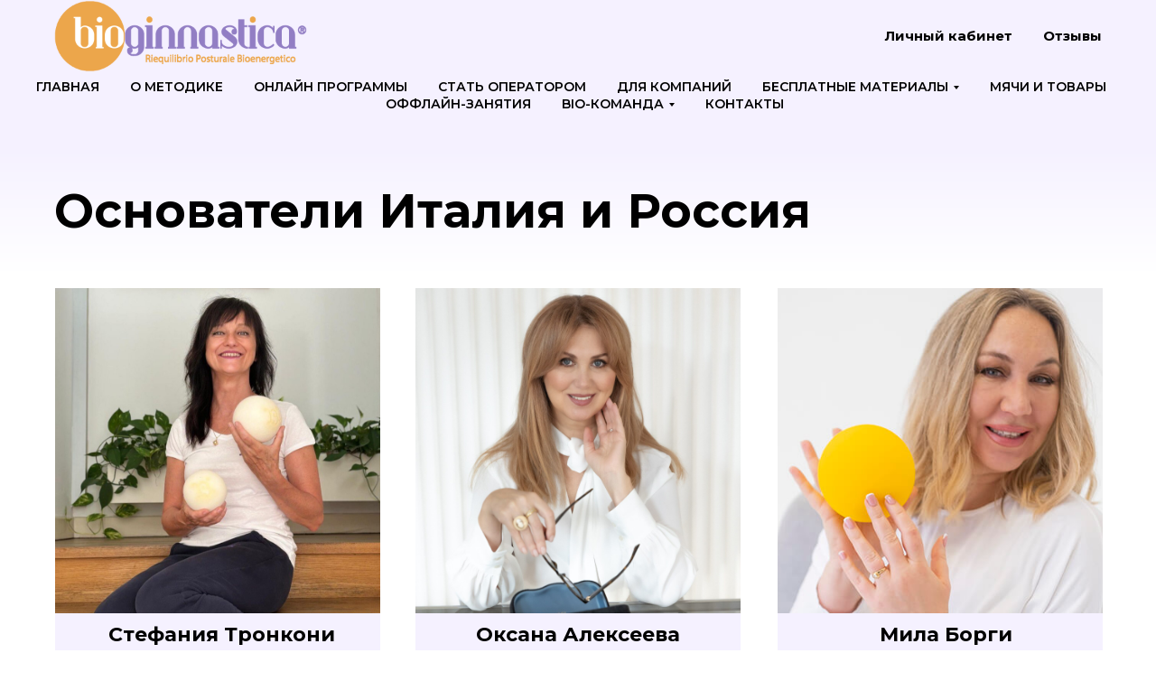

--- FILE ---
content_type: text/html; charset=UTF-8
request_url: https://bioginnastica.online/team
body_size: 16482
content:
<!DOCTYPE html> <html> <head> <meta charset="utf-8" /> <meta http-equiv="Content-Type" content="text/html; charset=utf-8" /> <meta name="viewport" content="width=device-width, initial-scale=1.0" /> <!--metatextblock--> <title>Наша команда| Bioginnastica</title> <meta name="description" content="Основатели Италия и Россия" /> <meta property="og:url" content="https://bioginnastica.online/team" /> <meta property="og:title" content="Наша команда| Bioginnastica" /> <meta property="og:description" content="Основатели Италия и Россия" /> <meta property="og:type" content="website" /> <meta property="og:image" content="https://static.tildacdn.com/tild3861-3565-4337-b930-626466356132/b.png" /> <link rel="canonical" href="https://bioginnastica.online/team"> <!--/metatextblock--> <meta name="format-detection" content="telephone=no" /> <meta http-equiv="x-dns-prefetch-control" content="on"> <link rel="dns-prefetch" href="https://ws.tildacdn.com"> <link rel="dns-prefetch" href="https://static.tildacdn.com"> <link rel="shortcut icon" href="https://static.tildacdn.com/tild6135-3833-4132-b537-336336636437/favicon.ico" type="image/x-icon" /> <!-- Assets --> <script src="https://neo.tildacdn.com/js/tilda-fallback-1.0.min.js" async charset="utf-8"></script> <link rel="stylesheet" href="https://static.tildacdn.com/css/tilda-grid-3.0.min.css" type="text/css" media="all" onerror="this.loaderr='y';"/> <link rel="stylesheet" href="https://static.tildacdn.com/ws/project4904288/tilda-blocks-page24612122.min.css?t=1756727261" type="text/css" media="all" onerror="this.loaderr='y';" /> <link rel="preconnect" href="https://fonts.gstatic.com"> <link href="https://fonts.googleapis.com/css2?family=Montserrat:wght@100..900&subset=latin,cyrillic" rel="stylesheet"> <link rel="stylesheet" href="https://static.tildacdn.com/css/tilda-menusub-1.0.min.css" type="text/css" media="print" onload="this.media='all';" onerror="this.loaderr='y';" /> <noscript><link rel="stylesheet" href="https://static.tildacdn.com/css/tilda-menusub-1.0.min.css" type="text/css" media="all" /></noscript> <link rel="stylesheet" href="https://fonts.googleapis.com/css2?family=Montserrat&display=swap" type="text/css" /> <script nomodule src="https://static.tildacdn.com/js/tilda-polyfill-1.0.min.js" charset="utf-8"></script> <script type="text/javascript">function t_onReady(func) {if(document.readyState!='loading') {func();} else {document.addEventListener('DOMContentLoaded',func);}}
function t_onFuncLoad(funcName,okFunc,time) {if(typeof window[funcName]==='function') {okFunc();} else {setTimeout(function() {t_onFuncLoad(funcName,okFunc,time);},(time||100));}}function t_throttle(fn,threshhold,scope) {return function() {fn.apply(scope||this,arguments);};}function t396_initialScale(t){var e=document.getElementById("rec"+t);if(e){var i=e.querySelector(".t396__artboard");if(i){window.tn_scale_initial_window_width||(window.tn_scale_initial_window_width=document.documentElement.clientWidth);var a=window.tn_scale_initial_window_width,r=[],n,l=i.getAttribute("data-artboard-screens");if(l){l=l.split(",");for(var o=0;o<l.length;o++)r[o]=parseInt(l[o],10)}else r=[320,480,640,960,1200];for(var o=0;o<r.length;o++){var d=r[o];a>=d&&(n=d)}var _="edit"===window.allrecords.getAttribute("data-tilda-mode"),c="center"===t396_getFieldValue(i,"valign",n,r),s="grid"===t396_getFieldValue(i,"upscale",n,r),w=t396_getFieldValue(i,"height_vh",n,r),g=t396_getFieldValue(i,"height",n,r),u=!!window.opr&&!!window.opr.addons||!!window.opera||-1!==navigator.userAgent.indexOf(" OPR/");if(!_&&c&&!s&&!w&&g&&!u){var h=parseFloat((a/n).toFixed(3)),f=[i,i.querySelector(".t396__carrier"),i.querySelector(".t396__filter")],v=Math.floor(parseInt(g,10)*h)+"px",p;i.style.setProperty("--initial-scale-height",v);for(var o=0;o<f.length;o++)f[o].style.setProperty("height","var(--initial-scale-height)");t396_scaleInitial__getElementsToScale(i).forEach((function(t){t.style.zoom=h}))}}}}function t396_scaleInitial__getElementsToScale(t){return t?Array.prototype.slice.call(t.children).filter((function(t){return t&&(t.classList.contains("t396__elem")||t.classList.contains("t396__group"))})):[]}function t396_getFieldValue(t,e,i,a){var r,n=a[a.length-1];if(!(r=i===n?t.getAttribute("data-artboard-"+e):t.getAttribute("data-artboard-"+e+"-res-"+i)))for(var l=0;l<a.length;l++){var o=a[l];if(!(o<=i)&&(r=o===n?t.getAttribute("data-artboard-"+e):t.getAttribute("data-artboard-"+e+"-res-"+o)))break}return r}window.TN_SCALE_INITIAL_VER="1.0",window.tn_scale_initial_window_width=null;</script> <script src="https://static.tildacdn.com/js/jquery-1.10.2.min.js" charset="utf-8" onerror="this.loaderr='y';"></script> <script src="https://static.tildacdn.com/js/tilda-scripts-3.0.min.js" charset="utf-8" defer onerror="this.loaderr='y';"></script> <script src="https://static.tildacdn.com/ws/project4904288/tilda-blocks-page24612122.min.js?t=1756727261" charset="utf-8" async onerror="this.loaderr='y';"></script> <script src="https://static.tildacdn.com/js/tilda-lazyload-1.0.min.js" charset="utf-8" async onerror="this.loaderr='y';"></script> <script src="https://static.tildacdn.com/js/tilda-zero-1.1.min.js" charset="utf-8" async onerror="this.loaderr='y';"></script> <script src="https://static.tildacdn.com/js/tilda-video-1.0.min.js" charset="utf-8" async onerror="this.loaderr='y';"></script> <script src="https://static.tildacdn.com/js/tilda-video-processor-1.0.min.js" charset="utf-8" async onerror="this.loaderr='y';"></script> <script src="https://static.tildacdn.com/js/tilda-menusub-1.0.min.js" charset="utf-8" async onerror="this.loaderr='y';"></script> <script src="https://static.tildacdn.com/js/tilda-menu-1.0.min.js" charset="utf-8" async onerror="this.loaderr='y';"></script> <script src="https://static.tildacdn.com/js/tilda-zero-scale-1.0.min.js" charset="utf-8" async onerror="this.loaderr='y';"></script> <script src="https://static.tildacdn.com/js/tilda-skiplink-1.0.min.js" charset="utf-8" async onerror="this.loaderr='y';"></script> <script src="https://static.tildacdn.com/js/tilda-events-1.0.min.js" charset="utf-8" async onerror="this.loaderr='y';"></script> <!-- nominify begin --><meta name="yandex-verification" content="5e8aa341611d8340" /><!-- nominify end --><script type="text/javascript">window.dataLayer=window.dataLayer||[];</script> <!-- Global Site Tag (gtag.js) - Google Analytics --> <script type="text/javascript" data-tilda-cookie-type="analytics">window.mainTracker='gtag';window.gtagTrackerID='G-P3Z3NY840L';function gtag(){dataLayer.push(arguments);}
setTimeout(function(){(function(w,d,s,i){var f=d.getElementsByTagName(s)[0],j=d.createElement(s);j.async=true;j.src='https://www.googletagmanager.com/gtag/js?id='+i;f.parentNode.insertBefore(j,f);gtag('js',new Date());gtag('config',i,{});})(window,document,'script',window.gtagTrackerID);},2000);</script> <!-- Facebook Pixel Code --> <script type="text/javascript" data-tilda-cookie-type="advertising">setTimeout(function(){!function(f,b,e,v,n,t,s)
{if(f.fbq)return;n=f.fbq=function(){n.callMethod?n.callMethod.apply(n,arguments):n.queue.push(arguments)};if(!f._fbq)f._fbq=n;n.push=n;n.loaded=!0;n.version='2.0';n.agent='pltilda';n.queue=[];t=b.createElement(e);t.async=!0;t.src=v;s=b.getElementsByTagName(e)[0];s.parentNode.insertBefore(t,s)}(window,document,'script','https://connect.facebook.net/en_US/fbevents.js');fbq('init','2509274355937139');fbq('track','PageView');},2000);</script> <!-- End Facebook Pixel Code --> <!-- VK Pixel Code --> <script type="text/javascript" data-tilda-cookie-type="advertising">setTimeout(function(){!function(){var t=document.createElement("script");t.type="text/javascript",t.async=!0,t.src="https://vk.com/js/api/openapi.js?161",t.onload=function(){VK.Retargeting.Init("VK-RTRG-1473547-4uhM9"),VK.Retargeting.Hit()},document.head.appendChild(t)}();},2000);</script> <!-- End VK Pixel Code --> <script type="text/javascript">(function() {if((/bot|google|yandex|baidu|bing|msn|duckduckbot|teoma|slurp|crawler|spider|robot|crawling|facebook/i.test(navigator.userAgent))===false&&typeof(sessionStorage)!='undefined'&&sessionStorage.getItem('visited')!=='y'&&document.visibilityState){var style=document.createElement('style');style.type='text/css';style.innerHTML='@media screen and (min-width: 980px) {.t-records {opacity: 0;}.t-records_animated {-webkit-transition: opacity ease-in-out .2s;-moz-transition: opacity ease-in-out .2s;-o-transition: opacity ease-in-out .2s;transition: opacity ease-in-out .2s;}.t-records.t-records_visible {opacity: 1;}}';document.getElementsByTagName('head')[0].appendChild(style);function t_setvisRecs(){var alr=document.querySelectorAll('.t-records');Array.prototype.forEach.call(alr,function(el) {el.classList.add("t-records_animated");});setTimeout(function() {Array.prototype.forEach.call(alr,function(el) {el.classList.add("t-records_visible");});sessionStorage.setItem("visited","y");},400);}
document.addEventListener('DOMContentLoaded',t_setvisRecs);}})();</script></head> <body class="t-body" style="margin:0;"> <!--allrecords--> <div id="allrecords" class="t-records" data-hook="blocks-collection-content-node" data-tilda-project-id="4904288" data-tilda-page-id="24612122" data-tilda-page-alias="team" data-tilda-formskey="70642f5a41f904d424f93bdb7981c0e8" data-tilda-imgoptimoff="yes" data-tilda-lazy="yes" data-tilda-root-zone="com" data-tilda-project-headcode="yes" data-tilda-project-country="RU"> <!--header--> <header id="t-header" class="t-records" data-hook="blocks-collection-content-node" data-tilda-project-id="4904288" data-tilda-page-id="28796596" data-tilda-page-alias="header" data-tilda-formskey="70642f5a41f904d424f93bdb7981c0e8" data-tilda-imgoptimoff="yes" data-tilda-lazy="yes" data-tilda-root-zone="com" data-tilda-project-headcode="yes" data-tilda-project-country="RU"> <div id="rec527729794" class="r t-rec t-rec_pb_0 t-screenmin-640px" style="padding-bottom:0px;background-color:#f3f4f9; " data-animationappear="off" data-record-type="456" data-screen-min="640px" data-bg-color="#f3f4f9"> <!-- T456 --> <div id="nav527729794marker"></div> <div id="nav527729794" class="t456 t456__positionstatic " style="background-color: rgba(245,241,255,1); height:80px; " data-bgcolor-hex="#f5f1ff" data-bgcolor-rgba="rgba(245,241,255,1)" data-navmarker="nav527729794marker" data-appearoffset="" data-bgopacity-two="" data-menushadow="" data-menushadow-css="" data-bgopacity="1" data-menu-items-align="right" data-menu="yes"> <div class="t456__maincontainer t456__c12collumns" style="height:80px;"> <div class="t456__leftwrapper" style="padding-left:20px;min-width:280px;width:280px;"> <div class="t456__logowrapper" style="display: block;"> <a href="/"> <img class="t456__imglogo t456__imglogomobile"
src="https://static.tildacdn.com/tild6466-3961-4962-b134-636337613637/__.png"
imgfield="img"
style="max-width: 280px; width: 280px;"
alt="Bioginnastica"> </a> </div> </div> <nav
class="t456__rightwrapper t456__menualign_right"
style="padding-right:20px;"> <ul role="list" class="t456__list t-menu__list"> <li class="t456__list_item"
style="padding:0 15px 0 0;"> <a class="t-menu__link-item"
href="https://school.bioginnastica.online/teach/control"
target="_blank" data-menu-submenu-hook="" data-menu-item-number="1">Личный кабинет</a> </li> <li class="t456__list_item"
style="padding:0 0 0 15px;"> <a class="t-menu__link-item"
href="/reviews" data-menu-submenu-hook="" data-menu-item-number="2">Отзывы</a> </li> </ul> </nav> </div> </div> <style>@media screen and (max-width:980px){#rec527729794 .t456__leftcontainer{padding:20px;}}@media screen and (max-width:980px){#rec527729794 .t456__imglogo{padding:20px 0;}}</style> <script type="text/javascript">t_onReady(function() {t_onFuncLoad('t_menu__highlightActiveLinks',function() {t_menu__highlightActiveLinks('.t456__list_item a');});});t_onReady(function() {t_onFuncLoad('t_menu__setBGcolor',function() {t_menu__setBGcolor('527729794','.t456');window.addEventListener('resize',function() {t_menu__setBGcolor('527729794','.t456');});});t_onFuncLoad('t_menu__interactFromKeyboard',function() {t_menu__interactFromKeyboard('527729794');});});</script> <style>#rec527729794 .t-menu__link-item{-webkit-transition:color 0.3s ease-in-out,opacity 0.3s ease-in-out;transition:color 0.3s ease-in-out,opacity 0.3s ease-in-out;position:relative;}#rec527729794 .t-menu__link-item:not(.t-active):not(.tooltipstered)::after{content:'';position:absolute;left:0;bottom:20%;opacity:0;width:100%;height:100%;border-bottom:1px solid #7f82bc;-webkit-box-shadow:inset 0px -1px 0px 0px #7f82bc;-moz-box-shadow:inset 0px -1px 0px 0px #7f82bc;box-shadow:inset 0px -1px 0px 0px #7f82bc;-webkit-transition:all 0.3s ease;transition:all 0.3s ease;pointer-events:none;}#rec527729794 .t-menu__link-item.t-active:not(.t978__menu-link){color:#000000 !important;font-weight:700 !important;}#rec527729794 .t-menu__link-item.t-active::after{content:'';position:absolute;left:0;-webkit-transition:all 0.3s ease;transition:all 0.3s ease;opacity:1;width:100%;height:100%;bottom:-1px;border-bottom:1px solid #7f82bc;-webkit-box-shadow:inset 0px -1px 0px 0px #7f82bc;-moz-box-shadow:inset 0px -1px 0px 0px #7f82bc;box-shadow:inset 0px -1px 0px 0px #7f82bc;}#rec527729794 .t-menu__link-item:not(.t-active):not(.tooltipstered):hover{color:#7f82bc !important;}#rec527729794 .t-menu__link-item:not(.t-active):not(.tooltipstered):focus-visible{color:#7f82bc !important;}#rec527729794 .t-menu__link-item:not(.t-active):not(.tooltipstered):hover::after{opacity:1;bottom:-1px;}#rec527729794 .t-menu__link-item:not(.t-active):not(.tooltipstered):focus-visible::after{opacity:1;bottom:-1px;}@supports (overflow:-webkit-marquee) and (justify-content:inherit){#rec527729794 .t-menu__link-item,#rec527729794 .t-menu__link-item.t-active{opacity:1 !important;}}</style> <style> #rec527729794 .t456__logowrapper a{color:#ffffff;}#rec527729794 a.t-menu__link-item{font-size:15px;color:#000000;font-weight:700;}</style> <style> #rec527729794 .t456__logo{color:#ffffff;}</style> </div> <div id="rec465861033" class="r t-rec t-screenmax-640px" style=" " data-animationappear="off" data-record-type="327" data-screen-max="640px"> <!-- T282 --> <div id="nav465861033marker"></div> <div id="nav465861033" class="t282 " data-menu="yes" data-appearoffset=""> <div class="t282__container t282__closed t282__positionstatic" style=""> <div class="t282__container__bg" style="background-color: rgba(245,241,255,1);" data-bgcolor-hex="#f5f1ff" data-bgcolor-rgba="rgba(245,241,255,1)" data-navmarker="nav465861033marker" data-appearoffset="" data-bgopacity="1" data-menushadow="" data-menushadow-css=""></div> <div class="t282__container__bg_opened" style=";"></div> <div class="t282__menu__content t282__col-12"> <div class="t282__logo__container" style="min-height:100px;"> <div class="t282__logo__content"> <a class="t282__logo" href="/"> <img class="t282__logo__img"
src="https://static.tildacdn.com/tild3634-6539-4063-b834-616439666364/__.png"
style="height: 60px;"
imgfield="img"
alt="Bioginnastica"> </a> </div> </div> <button type="button"
class="t-menuburger t-menuburger_first "
aria-label="Навигационное меню"
aria-expanded="false"> <span style="background-color:#7782bb;"></span> <span style="background-color:#7782bb;"></span> <span style="background-color:#7782bb;"></span> <span style="background-color:#7782bb;"></span> </button> <script>function t_menuburger_init(recid) {var rec=document.querySelector('#rec' + recid);if(!rec) return;var burger=rec.querySelector('.t-menuburger');if(!burger) return;var isSecondStyle=burger.classList.contains('t-menuburger_second');if(isSecondStyle&&!window.isMobile&&!('ontouchend' in document)) {burger.addEventListener('mouseenter',function() {if(burger.classList.contains('t-menuburger-opened')) return;burger.classList.remove('t-menuburger-unhovered');burger.classList.add('t-menuburger-hovered');});burger.addEventListener('mouseleave',function() {if(burger.classList.contains('t-menuburger-opened')) return;burger.classList.remove('t-menuburger-hovered');burger.classList.add('t-menuburger-unhovered');setTimeout(function() {burger.classList.remove('t-menuburger-unhovered');},300);});}
burger.addEventListener('click',function() {if(!burger.closest('.tmenu-mobile')&&!burger.closest('.t450__burger_container')&&!burger.closest('.t466__container')&&!burger.closest('.t204__burger')&&!burger.closest('.t199__js__menu-toggler')) {burger.classList.toggle('t-menuburger-opened');burger.classList.remove('t-menuburger-unhovered');}});var menu=rec.querySelector('[data-menu="yes"]');if(!menu) return;var menuLinks=menu.querySelectorAll('.t-menu__link-item');var submenuClassList=['t978__menu-link_hook','t978__tm-link','t966__tm-link','t794__tm-link','t-menusub__target-link'];Array.prototype.forEach.call(menuLinks,function(link) {link.addEventListener('click',function() {var isSubmenuHook=submenuClassList.some(function(submenuClass) {return link.classList.contains(submenuClass);});if(isSubmenuHook) return;burger.classList.remove('t-menuburger-opened');});});menu.addEventListener('clickedAnchorInTooltipMenu',function() {burger.classList.remove('t-menuburger-opened');});}
t_onReady(function() {t_onFuncLoad('t_menuburger_init',function(){t_menuburger_init('465861033');});});</script> <style>.t-menuburger{position:relative;flex-shrink:0;width:28px;height:20px;padding:0;border:none;background-color:transparent;outline:none;-webkit-transform:rotate(0deg);transform:rotate(0deg);transition:transform .5s ease-in-out;cursor:pointer;z-index:999;}.t-menuburger span{display:block;position:absolute;width:100%;opacity:1;left:0;-webkit-transform:rotate(0deg);transform:rotate(0deg);transition:.25s ease-in-out;height:3px;background-color:#000;}.t-menuburger span:nth-child(1){top:0px;}.t-menuburger span:nth-child(2),.t-menuburger span:nth-child(3){top:8px;}.t-menuburger span:nth-child(4){top:16px;}.t-menuburger__big{width:42px;height:32px;}.t-menuburger__big span{height:5px;}.t-menuburger__big span:nth-child(2),.t-menuburger__big span:nth-child(3){top:13px;}.t-menuburger__big span:nth-child(4){top:26px;}.t-menuburger__small{width:22px;height:14px;}.t-menuburger__small span{height:2px;}.t-menuburger__small span:nth-child(2),.t-menuburger__small span:nth-child(3){top:6px;}.t-menuburger__small span:nth-child(4){top:12px;}.t-menuburger-opened span:nth-child(1){top:8px;width:0%;left:50%;}.t-menuburger-opened span:nth-child(2){-webkit-transform:rotate(45deg);transform:rotate(45deg);}.t-menuburger-opened span:nth-child(3){-webkit-transform:rotate(-45deg);transform:rotate(-45deg);}.t-menuburger-opened span:nth-child(4){top:8px;width:0%;left:50%;}.t-menuburger-opened.t-menuburger__big span:nth-child(1){top:6px;}.t-menuburger-opened.t-menuburger__big span:nth-child(4){top:18px;}.t-menuburger-opened.t-menuburger__small span:nth-child(1),.t-menuburger-opened.t-menuburger__small span:nth-child(4){top:6px;}@media (hover),(min-width:0\0){.t-menuburger_first:hover span:nth-child(1){transform:translateY(1px);}.t-menuburger_first:hover span:nth-child(4){transform:translateY(-1px);}.t-menuburger_first.t-menuburger__big:hover span:nth-child(1){transform:translateY(3px);}.t-menuburger_first.t-menuburger__big:hover span:nth-child(4){transform:translateY(-3px);}}.t-menuburger_second span:nth-child(2),.t-menuburger_second span:nth-child(3){width:80%;left:20%;right:0;}@media (hover),(min-width:0\0){.t-menuburger_second.t-menuburger-hovered span:nth-child(2),.t-menuburger_second.t-menuburger-hovered span:nth-child(3){animation:t-menuburger-anim 0.3s ease-out normal forwards;}.t-menuburger_second.t-menuburger-unhovered span:nth-child(2),.t-menuburger_second.t-menuburger-unhovered span:nth-child(3){animation:t-menuburger-anim2 0.3s ease-out normal forwards;}}.t-menuburger_second.t-menuburger-opened span:nth-child(2),.t-menuburger_second.t-menuburger-opened span:nth-child(3){left:0;right:0;width:100%!important;}.t-menuburger_third span:nth-child(4){width:70%;left:unset;right:0;}@media (hover),(min-width:0\0){.t-menuburger_third:not(.t-menuburger-opened):hover span:nth-child(4){width:100%;}}.t-menuburger_third.t-menuburger-opened span:nth-child(4){width:0!important;right:50%;}.t-menuburger_fourth{height:12px;}.t-menuburger_fourth.t-menuburger__small{height:8px;}.t-menuburger_fourth.t-menuburger__big{height:18px;}.t-menuburger_fourth span:nth-child(2),.t-menuburger_fourth span:nth-child(3){top:4px;opacity:0;}.t-menuburger_fourth span:nth-child(4){top:8px;}.t-menuburger_fourth.t-menuburger__small span:nth-child(2),.t-menuburger_fourth.t-menuburger__small span:nth-child(3){top:3px;}.t-menuburger_fourth.t-menuburger__small span:nth-child(4){top:6px;}.t-menuburger_fourth.t-menuburger__small span:nth-child(2),.t-menuburger_fourth.t-menuburger__small span:nth-child(3){top:3px;}.t-menuburger_fourth.t-menuburger__small span:nth-child(4){top:6px;}.t-menuburger_fourth.t-menuburger__big span:nth-child(2),.t-menuburger_fourth.t-menuburger__big span:nth-child(3){top:6px;}.t-menuburger_fourth.t-menuburger__big span:nth-child(4){top:12px;}@media (hover),(min-width:0\0){.t-menuburger_fourth:not(.t-menuburger-opened):hover span:nth-child(1){transform:translateY(1px);}.t-menuburger_fourth:not(.t-menuburger-opened):hover span:nth-child(4){transform:translateY(-1px);}.t-menuburger_fourth.t-menuburger__big:not(.t-menuburger-opened):hover span:nth-child(1){transform:translateY(3px);}.t-menuburger_fourth.t-menuburger__big:not(.t-menuburger-opened):hover span:nth-child(4){transform:translateY(-3px);}}.t-menuburger_fourth.t-menuburger-opened span:nth-child(1),.t-menuburger_fourth.t-menuburger-opened span:nth-child(4){top:4px;}.t-menuburger_fourth.t-menuburger-opened span:nth-child(2),.t-menuburger_fourth.t-menuburger-opened span:nth-child(3){opacity:1;}@keyframes t-menuburger-anim{0%{width:80%;left:20%;right:0;}50%{width:100%;left:0;right:0;}100%{width:80%;left:0;right:20%;}}@keyframes t-menuburger-anim2{0%{width:80%;left:0;}50%{width:100%;right:0;left:0;}100%{width:80%;left:20%;right:0;}}</style> </div> </div> <div class="t282__menu__container t282__closed"> <div class="t282__menu__wrapper" style=";"> <div class="t282__menu"> <nav> <ul role="list" class="t282__menu__items t-menu__list"> <li class="t282__menu__item"> <a class="t282__menu__link t-heading t-heading_md t-menu__link-item"
href="https://bioginnastica.online/" data-menu-submenu-hook="">
Главная
</a> </li> <li class="t282__menu__item"> <a class="t282__menu__link t-heading t-heading_md t-menu__link-item"
href="/info" data-menu-submenu-hook="">
О методике
</a> </li> <li class="t282__menu__item"> <a class="t282__menu__link t-heading t-heading_md t-menu__link-item"
href="/courses" data-menu-submenu-hook="">
Онлайн программы
</a> </li> <li class="t282__menu__item"> <a class="t282__menu__link t-heading t-heading_md t-menu__link-item"
href="/operator" data-menu-submenu-hook="">
Стать оператором
</a> </li> <li class="t282__menu__item"> <a class="t282__menu__link t-heading t-heading_md t-menu__link-item"
href="/corporate" data-menu-submenu-hook="">
Для компаний
</a> </li> <li class="t282__menu__item"> <a class="t282__menu__link t-heading t-heading_md t-menu__link-item t282__menu__link_submenu"
href=""
aria-expanded="false" role="button" data-menu-submenu-hook="link_sub6_465861033">
Бесплатные материалы
</a> <div class="t-menusub" data-submenu-hook="link_sub6_465861033" data-submenu-margin="15px" data-add-submenu-arrow="on"> <div class="t-menusub__menu"> <div class="t-menusub__content"> <ul role="list" class="t-menusub__list"> <li class="t-menusub__list-item t-name t-name_xs"> <a class="t-menusub__link-item t-name t-name_xs"
href="/audioteka" data-menu-item-number="6">Аудиоматериалы</a> </li> <li class="t-menusub__list-item t-name t-name_xs"> <a class="t-menusub__link-item t-name t-name_xs"
href="/videoteka" data-menu-item-number="6">Видеоматериалы</a> </li> </ul> </div> </div> </div> </li> <li class="t282__menu__item"> <a class="t282__menu__link t-heading t-heading_md t-menu__link-item"
href="/shop" data-menu-submenu-hook="">
Мячи и товары
</a> </li> <li class="t282__menu__item"> <a class="t282__menu__link t-heading t-heading_md t-menu__link-item"
href="/offline" data-menu-submenu-hook="">
Оффлайн-занятия
</a> </li> <li class="t282__menu__item"> <a class="t282__menu__link t-heading t-heading_md t-menu__link-item t282__menu__link_submenu"
href=""
aria-expanded="false" role="button" data-menu-submenu-hook="link_sub9_465861033">
Bio-команда
</a> <div class="t-menusub" data-submenu-hook="link_sub9_465861033" data-submenu-margin="15px" data-add-submenu-arrow="on"> <div class="t-menusub__menu"> <div class="t-menusub__content"> <ul role="list" class="t-menusub__list"> <li class="t-menusub__list-item t-name t-name_xs"> <a class="t-menusub__link-item t-name t-name_xs"
href="/team" data-menu-item-number="9">Команда</a> </li> <li class="t-menusub__list-item t-name t-name_xs"> <a class="t-menusub__link-item t-name t-name_xs"
href="/biooperator" data-menu-item-number="9">Тренеры (Операторы)</a> </li> </ul> </div> </div> </div> </li> <li class="t282__menu__item"> <a class="t282__menu__link t-heading t-heading_md t-menu__link-item"
href="/contacts" data-menu-submenu-hook="">
Контакты
</a> </li> <li class="t282__menu__item"> <a class="t282__menu__link t-heading t-heading_md t-menu__link-item"
href="/reviews" data-menu-submenu-hook="">
Отзывы
</a> </li> </ul> </nav> </div> </div> </div> <div class="t282__overlay t282__closed"></div> </div> <script>t_onReady(function() {var wrapperBlock=document.querySelector('#rec465861033 .t282');if(!wrapperBlock) return;t_onFuncLoad('t282_showMenu',function() {t282_showMenu('465861033');});t_onFuncLoad('t282_changeSize',function() {t282_changeSize('465861033');});t_onFuncLoad('t282_highlight',function() {t282_highlight();});});t_onFuncLoad('t282_changeSize',function() {window.addEventListener('resize',t_throttle(function() {t282_changeSize('465861033');}));});</script> <style>#rec465861033 .t-menu__link-item{-webkit-transition:color 0.3s ease-in-out,opacity 0.3s ease-in-out;transition:color 0.3s ease-in-out,opacity 0.3s ease-in-out;}#rec465861033 .t-menu__link-item.t-active:not(.t978__menu-link){color:#4c5585 !important;font-weight:700 !important;}@supports (overflow:-webkit-marquee) and (justify-content:inherit){#rec465861033 .t-menu__link-item,#rec465861033 .t-menu__link-item.t-active{opacity:1 !important;}}</style> <script>t_onReady(function() {setTimeout(function(){t_onFuncLoad('t_menusub_init',function() {t_menusub_init('465861033');});},500);});</script> <style>@media screen and (max-width:980px){#rec465861033 .t-menusub__menu .t-menusub__link-item{color:#7782bb !important;}#rec465861033 .t-menusub__menu .t-menusub__link-item.t-active{color:#7782bb !important;}}</style> <style> #rec465861033 .t282__logo{color:#ffffff;}</style> <style> #rec465861033 .t282__logo__content .t-title{color:#ffffff;}#rec465861033 a.t282__menu__link{color:#7782bb;font-weight:600;}</style> </div> <div id="rec527730894" class="r t-rec t-rec_pt_0 t-rec_pb_30 t-screenmin-640px" style="padding-top:0px;padding-bottom:30px;background-color:#f5f1ff; " data-animationappear="off" data-record-type="258" data-screen-min="640px" data-bg-color="#f5f1ff"> <!-- T229 --> <div id="nav527730894marker"></div> <div id="nav527730894" class="t229 t229__positionstatic " style="background-color: rgba(245,241,255,1); height:50px; " data-bgcolor-hex="#f5f1ff" data-bgcolor-rgba="rgba(245,241,255,1)" data-navmarker="nav527730894marker" data-appearoffset="" data-bgopacity="1" data-menu="yes" data-menushadow="" data-menushadow-css="0px 1px 3px rgba(0,0,0,0)"> <div class="t229__maincontainer " style="height:50px;"> <div class="t229__padding40px"></div> <nav class="t229__centerside"> <ul role="list" class="t-menu__list"> <li class="t229__list_item"
style="padding:0 15px 0 0;"> <a class="t-menu__link-item"
href="https://bioginnastica.online/" data-menu-submenu-hook="">
Главная</a> </li> <li class="t229__list_item"
style="padding:0 15px;"> <a class="t-menu__link-item"
href="/info" data-menu-submenu-hook="">
О методике</a> </li> <li class="t229__list_item"
style="padding:0 15px;"> <a class="t-menu__link-item"
href="/courses" data-menu-submenu-hook="">
Онлайн программы</a> </li> <li class="t229__list_item"
style="padding:0 15px;"> <a class="t-menu__link-item"
href="/operator" data-menu-submenu-hook="">
Стать оператором</a> </li> <li class="t229__list_item"
style="padding:0 15px;"> <a class="t-menu__link-item"
href="/corporate" data-menu-submenu-hook="">
Для компаний</a> </li> <li class="t229__list_item"
style="padding:0 15px;"> <a class="t-menu__link-item"
href=""
aria-expanded="false" role="button" data-menu-submenu-hook="link_sub6_527730894">
Бесплатные материалы</a> <div class="t-menusub" data-submenu-hook="link_sub6_527730894" data-submenu-margin="15px" data-add-submenu-arrow="on"> <div class="t-menusub__menu"> <div class="t-menusub__content"> <ul role="list" class="t-menusub__list"> <li class="t-menusub__list-item t-name t-name_xs"> <a class="t-menusub__link-item t-name t-name_xs"
href="/audioteka" data-menu-item-number="6">Аудиоматериалы</a> </li> <li class="t-menusub__list-item t-name t-name_xs"> <a class="t-menusub__link-item t-name t-name_xs"
href="/videoteka" data-menu-item-number="6">Видеоматериалы</a> </li> </ul> </div> </div> </div> </li> <li class="t229__list_item"
style="padding:0 15px;"> <a class="t-menu__link-item"
href="/shop" data-menu-submenu-hook="">
Мячи и товары</a> </li> <li class="t229__list_item"
style="padding:0 15px;"> <a class="t-menu__link-item"
href="/offline" data-menu-submenu-hook="">
Оффлайн-занятия</a> </li> <li class="t229__list_item"
style="padding:0 15px;"> <a class="t-menu__link-item"
href=""
aria-expanded="false" role="button" data-menu-submenu-hook="link_sub9_527730894">
Bio-команда</a> <div class="t-menusub" data-submenu-hook="link_sub9_527730894" data-submenu-margin="15px" data-add-submenu-arrow="on"> <div class="t-menusub__menu"> <div class="t-menusub__content"> <ul role="list" class="t-menusub__list"> <li class="t-menusub__list-item t-name t-name_xs"> <a class="t-menusub__link-item t-name t-name_xs"
href="/team" data-menu-item-number="9">Команда</a> </li> <li class="t-menusub__list-item t-name t-name_xs"> <a class="t-menusub__link-item t-name t-name_xs"
href="/biooperator" data-menu-item-number="9">Тренеры (Операторы)</a> </li> </ul> </div> </div> </div> </li> <li class="t229__list_item"
style="padding:0 0 0 15px;"> <a class="t-menu__link-item"
href="/contacts" data-menu-submenu-hook="">
Контакты</a> </li> </ul> </nav> <div class="t229__padding40px"></div> </div> </div> <script>t_onReady(function() {var rec=document.querySelector('#rec527730894');if(!rec) return;var burger=rec.querySelector('.t-menuburger');if(burger) {t_onFuncLoad('t_menu__createMobileMenu',function() {t_menu__createMobileMenu('527730894','.t229');});}
t_onFuncLoad('t_menu__highlightActiveLinks',function() {t_menu__highlightActiveLinks('.t229__list_item a');});rec.querySelector('.t229').classList.remove('t229__beforeready');});</script> <script>t_onReady(function() {t_onFuncLoad('t_menu__setBGcolor',function() {t_menu__setBGcolor('527730894','.t229');window.addEventListener('load',function() {t_menu__setBGcolor('527730894','.t229');});window.addEventListener('resize',t_throttle(function() {t_menu__setBGcolor('527730894','.t229');}));});t_onFuncLoad('t_menu__interactFromKeyboard',function() {t_menu__interactFromKeyboard('527730894');});});</script> <style>#rec527730894 .t-menu__link-item{-webkit-transition:color 0.3s ease-in-out,opacity 0.3s ease-in-out;transition:color 0.3s ease-in-out,opacity 0.3s ease-in-out;position:relative;}#rec527730894 .t-menu__link-item:not(.t-active):not(.tooltipstered)::after{content:'';position:absolute;left:0;bottom:20%;opacity:0;width:100%;height:100%;border-bottom:1px solid #7f82bc;-webkit-box-shadow:inset 0px -1px 0px 0px #7f82bc;-moz-box-shadow:inset 0px -1px 0px 0px #7f82bc;box-shadow:inset 0px -1px 0px 0px #7f82bc;-webkit-transition:all 0.3s ease;transition:all 0.3s ease;pointer-events:none;}#rec527730894 .t-menu__link-item.t-active:not(.t978__menu-link){color:#000000 !important;font-weight:600 !important;}#rec527730894 .t-menu__link-item.t-active::after{content:'';position:absolute;left:0;-webkit-transition:all 0.3s ease;transition:all 0.3s ease;opacity:1;width:100%;height:100%;bottom:-1px;border-bottom:1px solid #000000;-webkit-box-shadow:inset 0px -1px 0px 0px #000000;-moz-box-shadow:inset 0px -1px 0px 0px #000000;box-shadow:inset 0px -1px 0px 0px #000000;}#rec527730894 .t-menu__link-item:not(.t-active):not(.tooltipstered):hover{color:#7f82bc !important;}#rec527730894 .t-menu__link-item:not(.t-active):not(.tooltipstered):focus-visible{color:#7f82bc !important;}#rec527730894 .t-menu__link-item:not(.t-active):not(.tooltipstered):hover::after{opacity:1;bottom:-1px;}#rec527730894 .t-menu__link-item:not(.t-active):not(.tooltipstered):focus-visible::after{opacity:1;bottom:-1px;}@supports (overflow:-webkit-marquee) and (justify-content:inherit){#rec527730894 .t-menu__link-item,#rec527730894 .t-menu__link-item.t-active{opacity:1 !important;}}</style> <script>t_onReady(function() {setTimeout(function(){t_onFuncLoad('t_menusub_init',function() {t_menusub_init('527730894');});},500);});</script> <style>@media screen and (max-width:980px){#rec527730894 .t-menusub__menu .t-menusub__link-item{color:#000000 !important;}#rec527730894 .t-menusub__menu .t-menusub__link-item.t-active{color:#000000 !important;}}@media screen and (min-width:981px){#rec527730894 .t-menusub__menu{text-align:left;max-width:230px;}}</style> <style> #rec527730894 .t229__list_item .t-menu__link-item{font-size:14px;color:#000000;font-weight:600;text-transform:uppercase;letter-spacing:0px;}</style> <style>#rec527730894 .t229 {box-shadow:0px 1px 3px rgba(0,0,0,0);}</style> </div> </header> <!--/header--> <div id="rec641665002" class="r t-rec" style="background-color:#ffffff; " data-animationappear="off" data-record-type="396" data-bg-color="#ffffff"> <!-- T396 --> <style>#rec641665002 .t396__artboard {height:140px;background-image:linear-gradient(0.5turn,rgba(245,241,255,1) 0%,rgba(255,255,255,1) 100%);}#rec641665002 .t396__filter {height:140px;}#rec641665002 .t396__carrier{height:140px;background-position:center center;background-attachment:scroll;background-size:cover;background-repeat:no-repeat;}@media screen and (max-width:1199px) {#rec641665002 .t396__artboard,#rec641665002 .t396__filter,#rec641665002 .t396__carrier {height:156.5px;}#rec641665002 .t396__filter {}#rec641665002 .t396__carrier {background-attachment:scroll;}}@media screen and (max-width:959px) {#rec641665002 .t396__artboard,#rec641665002 .t396__filter,#rec641665002 .t396__carrier {height:138px;}#rec641665002 .t396__filter {}#rec641665002 .t396__carrier {background-attachment:scroll;}}@media screen and (max-width:639px) {#rec641665002 .t396__artboard,#rec641665002 .t396__filter,#rec641665002 .t396__carrier {height:128px;}#rec641665002 .t396__filter {}#rec641665002 .t396__carrier {background-attachment:scroll;}}@media screen and (max-width:479px) {#rec641665002 .t396__artboard,#rec641665002 .t396__filter,#rec641665002 .t396__carrier {height:156px;}#rec641665002 .t396__filter {}#rec641665002 .t396__carrier {background-attachment:scroll;}}#rec641665002 .tn-elem[data-elem-id="1479129336218"]{color:#000000;z-index:2;top:34px;left:calc(50% - 580px + 0px);width:1160px;height:auto;}#rec641665002 .tn-elem[data-elem-id="1479129336218"] .tn-atom{color:#000000;font-size:52px;font-family:'Montserrat',Arial,sans-serif;line-height:1.55;font-weight:700;background-position:center center;border-color:transparent ;border-style:solid;}@media screen and (max-width:1199px) {#rec641665002 .tn-elem[data-elem-id="1479129336218"] {top:38px;left:calc(50% - 580px + 0px);width:940px;height:auto;}#rec641665002 .tn-elem[data-elem-id="1479129336218"] .tn-atom{font-size:52px;background-size:cover;}}@media screen and (max-width:959px) {#rec641665002 .tn-elem[data-elem-id="1479129336218"] {top:29px;left:calc(50% - 580px + 0px);width:620px;height:auto;}}@media screen and (max-width:639px) {#rec641665002 .tn-elem[data-elem-id="1479129336218"] {top:37px;left:calc(50% - 580px + 0px);width:460px;height:auto;}#rec641665002 .tn-elem[data-elem-id="1479129336218"] .tn-atom{font-size:42px;line-height:1.3;background-size:cover;}}@media screen and (max-width:479px) {#rec641665002 .tn-elem[data-elem-id="1479129336218"] {top:38px;left:calc(50% - 580px + 0px);width:300px;height:auto;}#rec641665002 .tn-elem[data-elem-id="1479129336218"] .tn-atom{font-size:40px;line-height:1;background-size:cover;}}</style> <div class='t396'> <div class="t396__artboard" data-artboard-recid="641665002" data-artboard-screens="320,480,640,960,1200" data-artboard-height="140" data-artboard-valign="center" data-artboard-upscale="grid" data-artboard-height-res-320="156" data-artboard-height-res-480="128" data-artboard-height-res-640="138" data-artboard-height-res-960="156.5"> <div class="t396__carrier" data-artboard-recid="641665002"></div> <div class="t396__filter" data-artboard-recid="641665002"></div> <div class='t396__elem tn-elem tn-elem__6416650021479129336218' data-elem-id='1479129336218' data-elem-type='text' data-field-top-value="34" data-field-left-value="0" data-field-width-value="1160" data-field-axisy-value="top" data-field-axisx-value="center" data-field-container-value="grid" data-field-topunits-value="px" data-field-leftunits-value="px" data-field-heightunits-value="" data-field-widthunits-value="px" data-field-top-res-320-value="38" data-field-left-res-320-value="0" data-field-width-res-320-value="300" data-field-top-res-480-value="37" data-field-left-res-480-value="0" data-field-width-res-480-value="460" data-field-top-res-640-value="29" data-field-left-res-640-value="0" data-field-width-res-640-value="620" data-field-top-res-960-value="38" data-field-left-res-960-value="0" data-field-width-res-960-value="940"> <h2 class='tn-atom'field='tn_text_1479129336218'>Основатели Италия и Россия</h2> </div> </div> </div> <script>t_onReady(function() {t_onFuncLoad('t396_init',function() {t396_init('641665002');});});</script> <!-- /T396 --> </div> <div id="rec873410467" class="r t-rec" style="background-color:#ffffff; " data-record-type="396" data-bg-color="#ffffff"> <!-- T396 --> <style>#rec873410467 .t396__artboard {height:608px;}#rec873410467 .t396__filter {height:608px;}#rec873410467 .t396__carrier{height:608px;background-position:center center;background-attachment:scroll;background-size:cover;background-repeat:no-repeat;}@media screen and (max-width:1199px) {#rec873410467 .t396__artboard,#rec873410467 .t396__filter,#rec873410467 .t396__carrier {height:382px;}#rec873410467 .t396__filter {}#rec873410467 .t396__carrier {background-attachment:scroll;}}@media screen and (max-width:959px) {#rec873410467 .t396__artboard,#rec873410467 .t396__filter,#rec873410467 .t396__carrier {height:755px;}#rec873410467 .t396__filter {}#rec873410467 .t396__carrier {background-attachment:scroll;}}@media screen and (max-width:639px) {#rec873410467 .t396__artboard,#rec873410467 .t396__filter,#rec873410467 .t396__carrier {height:710px;}#rec873410467 .t396__filter {}#rec873410467 .t396__carrier {background-attachment:scroll;}}@media screen and (max-width:479px) {#rec873410467 .t396__artboard,#rec873410467 .t396__filter,#rec873410467 .t396__carrier {height:1455px;}#rec873410467 .t396__filter {}#rec873410467 .t396__carrier {background-attachment:scroll;}}#rec873410467 .tn-elem[data-elem-id="1479204366196"]{z-index:3;top:19px;left:calc(50% - 600px + 21px);width:360px;height:580px;}#rec873410467 .tn-elem[data-elem-id="1479204366196"] .tn-atom {border-radius:0px 0px 0px 0px;background-color:#f5f1ff;background-position:center center;border-color:transparent ;border-style:solid;}@media screen and (max-width:1199px) {#rec873410467 .tn-elem[data-elem-id="1479204366196"] {top:20px;left:calc(50% - 480px + 10px);width:300px;height:346px;}}@media screen and (max-width:959px) {#rec873410467 .tn-elem[data-elem-id="1479204366196"] {top:12px;left:calc(50% - 320px + 178px);width:280px;height:355px;}}@media screen and (max-width:639px) {#rec873410467 .tn-elem[data-elem-id="1479204366196"] {top:22px;left:calc(50% - 240px + 136px);width:220px;height:295px;}}@media screen and (max-width:479px) {#rec873410467 .tn-elem[data-elem-id="1479204366196"] {top:12px;left:calc(50% - 160px + 9px);width:300px;height:455px;}}#rec873410467 .tn-elem[data-elem-id="1723639571821"]{z-index:4;top:19px;left:calc(50% - 600px + 21px);width:360px;height:auto;}#rec873410467 .tn-elem[data-elem-id="1723639571821"] .tn-atom {border-radius:0px 0px 0px 0px;background-position:center center;border-color:transparent ;border-style:solid;}#rec873410467 .tn-elem[data-elem-id="1723639571821"] .tn-atom__img {border-radius:0px 0px 0px 0px;object-position:center center;}@media screen and (max-width:1199px) {#rec873410467 .tn-elem[data-elem-id="1723639571821"] {left:calc(50% - 480px + 10px);width:300px;height:auto;}}@media screen and (max-width:959px) {#rec873410467 .tn-elem[data-elem-id="1723639571821"] {top:49px;left:calc(50% - 320px + 178px);width:280px;height:auto;}}@media screen and (max-width:639px) {#rec873410467 .tn-elem[data-elem-id="1723639571821"] {top:46px;left:calc(50% - 240px + 136px);width:220px;height:auto;}}@media screen and (max-width:479px) {#rec873410467 .tn-elem[data-elem-id="1723639571821"] {top:12px;left:calc(50% - 160px + 9px);width:300px;height:auto;}}#rec873410467 .tn-elem[data-elem-id="1479204251954"]{z-index:5;top:19px;left:calc(50% - 600px + 420px);width:360px;height:580px;}#rec873410467 .tn-elem[data-elem-id="1479204251954"] .tn-atom {border-radius:0px 0px 0px 0px;background-color:#f5f1ff;background-position:center center;border-color:transparent ;border-style:solid;}@media screen and (max-width:1199px) {#rec873410467 .tn-elem[data-elem-id="1479204251954"] {top:19px;left:calc(50% - 480px + 330px);width:300px;height:346px;}}@media screen and (max-width:959px) {#rec873410467 .tn-elem[data-elem-id="1479204251954"] {top:385px;left:calc(50% - 320px + 18px);width:280px;height:355px;}}@media screen and (max-width:639px) {#rec873410467 .tn-elem[data-elem-id="1479204251954"] {top:340px;left:calc(50% - 240px + 9px);width:220px;height:355px;}}@media screen and (max-width:479px) {#rec873410467 .tn-elem[data-elem-id="1479204251954"] {top:491px;left:calc(50% - 160px + 10px);width:300px;height:459px;}}#rec873410467 .tn-elem[data-elem-id="1723639630010"]{z-index:6;top:19px;left:calc(50% - 600px + 420px);width:360px;height:auto;}#rec873410467 .tn-elem[data-elem-id="1723639630010"] .tn-atom {border-radius:0px 0px 0px 0px;background-position:center center;border-color:transparent ;border-style:solid;}#rec873410467 .tn-elem[data-elem-id="1723639630010"] .tn-atom__img {border-radius:0px 0px 0px 0px;object-position:center center;}@media screen and (max-width:1199px) {#rec873410467 .tn-elem[data-elem-id="1723639630010"] {left:calc(50% - 480px + 330px);width:300px;height:auto;}}@media screen and (max-width:959px) {#rec873410467 .tn-elem[data-elem-id="1723639630010"] {top:420px;left:calc(50% - 320px + 18px);width:280px;height:auto;}}@media screen and (max-width:639px) {#rec873410467 .tn-elem[data-elem-id="1723639630010"] {top:360px;left:calc(50% - 240px + 9px);width:220px;height:auto;}}@media screen and (max-width:479px) {#rec873410467 .tn-elem[data-elem-id="1723639630010"] {top:491px;left:calc(50% - 160px + 10px);width:300px;height:auto;}}#rec873410467 .tn-elem[data-elem-id="1479204350840"]{z-index:7;top:19px;left:calc(50% - 600px + 821px);width:360px;height:580px;}#rec873410467 .tn-elem[data-elem-id="1479204350840"] .tn-atom {border-radius:0px 0px 0px 0px;background-color:#f5f1ff;background-position:center center;border-color:transparent ;border-style:solid;}@media screen and (max-width:1199px) {#rec873410467 .tn-elem[data-elem-id="1479204350840"] {top:19px;left:calc(50% - 480px + 650px);width:300px;height:346px;}}@media screen and (max-width:959px) {#rec873410467 .tn-elem[data-elem-id="1479204350840"] {top:385px;left:calc(50% - 320px + 338px);width:280px;height:355px;}}@media screen and (max-width:639px) {#rec873410467 .tn-elem[data-elem-id="1479204350840"] {top:340px;left:calc(50% - 240px + 249px);width:220px;height:355px;}}@media screen and (max-width:479px) {#rec873410467 .tn-elem[data-elem-id="1479204350840"] {top:973px;left:calc(50% - 160px + 10px);width:300px;height:460px;}}#rec873410467 .tn-elem[data-elem-id="1470210011265"]{color:#000000;z-index:8;top:423px;left:calc(50% - 600px + 421px);width:355px;height:auto;}#rec873410467 .tn-elem[data-elem-id="1470210011265"] .tn-atom {vertical-align:middle;color:#000000;font-size:14px;font-family:'Montserrat',Arial,sans-serif;line-height:1.4;font-weight:400;background-position:center center;border-color:transparent ;border-style:solid;}@media screen and (max-width:1199px) {#rec873410467 .tn-elem[data-elem-id="1470210011265"] {top:227px;left:calc(50% - 480px + 333px);width:295px;height:auto;}#rec873410467 .tn-elem[data-elem-id="1470210011265"] .tn-atom{font-size:12px;line-height:1.3;background-size:cover;}}@media screen and (max-width:959px) {#rec873410467 .tn-elem[data-elem-id="1470210011265"] {top:634px;left:calc(50% - 320px + 18px);width:275px;height:auto;}#rec873410467 .tn-elem[data-elem-id="1470210011265"] .tn-atom{font-size:11px;background-size:cover;}}@media screen and (max-width:639px) {#rec873410467 .tn-elem[data-elem-id="1470210011265"] {top:533px;left:calc(50% - 240px + 9px);width:220px;height:auto;}#rec873410467 .tn-elem[data-elem-id="1470210011265"] .tn-atom{font-size:11px;line-height:1.3;background-size:cover;}}@media screen and (max-width:479px) {#rec873410467 .tn-elem[data-elem-id="1470210011265"] {top:834px;left:calc(50% - 160px + 10px);width:300px;height:auto;}#rec873410467 .tn-elem[data-elem-id="1470210011265"] .tn-atom{letter-spacing:0px;background-size:cover;}}#rec873410467 .tn-elem[data-elem-id="1474451816576"]{color:#000000;z-index:9;top:423px;left:calc(50% - 600px + 822px);width:355px;height:auto;}#rec873410467 .tn-elem[data-elem-id="1474451816576"] .tn-atom {vertical-align:middle;color:#000000;font-size:14px;font-family:'Montserrat',Arial,sans-serif;line-height:1.4;font-weight:400;background-position:center center;border-color:transparent ;border-style:solid;}@media screen and (max-width:1199px) {#rec873410467 .tn-elem[data-elem-id="1474451816576"] {top:227px;left:calc(50% - 480px + 651px);width:295px;height:auto;}#rec873410467 .tn-elem[data-elem-id="1474451816576"] .tn-atom{font-size:12px;line-height:1.3;background-size:cover;}}@media screen and (max-width:959px) {#rec873410467 .tn-elem[data-elem-id="1474451816576"] {top:634px;left:calc(50% - 320px + 338px);width:278px;height:auto;}#rec873410467 .tn-elem[data-elem-id="1474451816576"] .tn-atom{font-size:11px;letter-spacing:-0.2px;background-size:cover;}}@media screen and (max-width:639px) {#rec873410467 .tn-elem[data-elem-id="1474451816576"] {top:533px;left:calc(50% - 240px + 249px);width:220px;height:auto;}#rec873410467 .tn-elem[data-elem-id="1474451816576"] .tn-atom{font-size:11px;line-height:1.3;background-size:cover;}}@media screen and (max-width:479px) {#rec873410467 .tn-elem[data-elem-id="1474451816576"] {top:1317px;left:calc(50% - 160px + 10px);width:300px;height:auto;}#rec873410467 .tn-elem[data-elem-id="1474451816576"] .tn-atom{letter-spacing:0px;background-size:cover;}}#rec873410467 .tn-elem[data-elem-id="1474453340892"]{color:#000000;z-index:10;top:423px;left:calc(50% - 600px + 21px);width:355px;height:auto;}#rec873410467 .tn-elem[data-elem-id="1474453340892"] .tn-atom {vertical-align:middle;color:#000000;font-size:14px;font-family:'Montserrat',Arial,sans-serif;line-height:1.4;font-weight:400;background-position:center center;border-color:transparent ;border-style:solid;}@media screen and (max-width:1199px) {#rec873410467 .tn-elem[data-elem-id="1474453340892"] {top:227px;left:calc(50% - 480px + 13px);width:295px;height:auto;}#rec873410467 .tn-elem[data-elem-id="1474453340892"] .tn-atom{font-size:12px;line-height:1.3;background-size:cover;}}@media screen and (max-width:959px) {#rec873410467 .tn-elem[data-elem-id="1474453340892"] {top:263px;left:calc(50% - 320px + 178px);width:280px;height:auto;}#rec873410467 .tn-elem[data-elem-id="1474453340892"] .tn-atom{font-size:11px;background-size:cover;}}@media screen and (max-width:639px) {#rec873410467 .tn-elem[data-elem-id="1474453340892"] {top:210px;left:calc(50% - 240px + 136px);width:220px;height:auto;}#rec873410467 .tn-elem[data-elem-id="1474453340892"] .tn-atom{font-size:11px;line-height:1.3;background-size:cover;}}@media screen and (max-width:479px) {#rec873410467 .tn-elem[data-elem-id="1474453340892"] {top:353px;left:calc(50% - 160px + 9px);width:300px;height:auto;}#rec873410467 .tn-elem[data-elem-id="1474453340892"] .tn-atom{letter-spacing:0px;background-size:cover;}}#rec873410467 .tn-elem[data-elem-id="1474457702916"]{color:#000000;text-align:center;z-index:11;top:386px;left:calc(50% - 600px + 440px);width:320px;height:auto;}#rec873410467 .tn-elem[data-elem-id="1474457702916"] .tn-atom {vertical-align:middle;color:#000000;font-size:22px;font-family:'Montserrat',Arial,sans-serif;line-height:1.55;font-weight:700;background-position:center center;border-color:transparent ;border-style:solid;}@media screen and (max-width:1199px) {#rec873410467 .tn-elem[data-elem-id="1474457702916"] {top:192px;left:calc(50% - 480px + 335px);width:290px;height:auto;}#rec873410467 .tn-elem[data-elem-id="1474457702916"] .tn-atom{font-size:20px;background-size:cover;}}@media screen and (max-width:959px) {#rec873410467 .tn-elem[data-elem-id="1474457702916"] {top:600px;left:calc(50% - 320px + 38px);width:240px;height:auto;}#rec873410467 .tn-elem[data-elem-id="1474457702916"] .tn-atom{font-size:20px;background-size:cover;}}@media screen and (max-width:639px) {#rec873410467 .tn-elem[data-elem-id="1474457702916"] {top:505px;left:calc(50% - 240px + 29px);width:170px;height:auto;}#rec873410467 .tn-elem[data-elem-id="1474457702916"] .tn-atom{font-size:16px;line-height:1.45;background-size:cover;}}@media screen and (max-width:479px) {#rec873410467 .tn-elem[data-elem-id="1474457702916"] {top:804px;left:calc(50% - 160px + 35px);width:250px;height:auto;}}#rec873410467 .tn-elem[data-elem-id="1474457880885"]{color:#000000;text-align:center;z-index:12;top:386px;left:calc(50% - 600px + 847px);width:320px;height:auto;}#rec873410467 .tn-elem[data-elem-id="1474457880885"] .tn-atom {vertical-align:middle;color:#000000;font-size:22px;font-family:'Montserrat',Arial,sans-serif;line-height:1.55;font-weight:700;background-position:center center;border-color:transparent ;border-style:solid;}@media screen and (max-width:1199px) {#rec873410467 .tn-elem[data-elem-id="1474457880885"] {top:192px;left:calc(50% - 480px + 654px);width:290px;height:auto;}#rec873410467 .tn-elem[data-elem-id="1474457880885"] .tn-atom{font-size:20px;background-size:cover;}}@media screen and (max-width:959px) {#rec873410467 .tn-elem[data-elem-id="1474457880885"] {top:600px;left:calc(50% - 320px + 358px);width:240px;height:auto;}#rec873410467 .tn-elem[data-elem-id="1474457880885"] .tn-atom{font-size:20px;background-size:cover;}}@media screen and (max-width:639px) {#rec873410467 .tn-elem[data-elem-id="1474457880885"] {top:505px;left:calc(50% - 240px + 279px);width:170px;height:auto;}#rec873410467 .tn-elem[data-elem-id="1474457880885"] .tn-atom{font-size:16px;line-height:1.45;background-size:cover;}}@media screen and (max-width:479px) {#rec873410467 .tn-elem[data-elem-id="1474457880885"] {top:1287px;left:calc(50% - 160px + 35px);width:250px;height:auto;}}#rec873410467 .tn-elem[data-elem-id="1474457891812"]{color:#000000;text-align:center;z-index:13;top:386px;left:calc(50% - 600px + 45px);width:320px;height:auto;}#rec873410467 .tn-elem[data-elem-id="1474457891812"] .tn-atom {vertical-align:middle;color:#000000;font-size:22px;font-family:'Montserrat',Arial,sans-serif;line-height:1.55;font-weight:700;background-position:center center;border-color:transparent ;border-style:solid;}@media screen and (max-width:1199px) {#rec873410467 .tn-elem[data-elem-id="1474457891812"] {top:192px;left:calc(50% - 480px + 15px);width:290px;height:auto;}#rec873410467 .tn-elem[data-elem-id="1474457891812"] .tn-atom{font-size:20px;background-size:cover;}}@media screen and (max-width:959px) {#rec873410467 .tn-elem[data-elem-id="1474457891812"] {top:227px;left:calc(50% - 320px + 198px);width:240px;height:auto;}#rec873410467 .tn-elem[data-elem-id="1474457891812"] .tn-atom{font-size:20px;background-size:cover;}}@media screen and (max-width:639px) {#rec873410467 .tn-elem[data-elem-id="1474457891812"] {top:187px;left:calc(50% - 240px + 146px);width:200px;height:auto;}#rec873410467 .tn-elem[data-elem-id="1474457891812"] .tn-atom{font-size:16px;line-height:1.45;background-size:cover;}}@media screen and (max-width:479px) {#rec873410467 .tn-elem[data-elem-id="1474457891812"] {top:324px;left:calc(50% - 160px + 34px);width:250px;height:auto;}}#rec873410467 .tn-elem[data-elem-id="1723639704375"]{z-index:14;top:19px;left:calc(50% - 600px + 821px);width:360px;height:auto;}#rec873410467 .tn-elem[data-elem-id="1723639704375"] .tn-atom {border-radius:0px 0px 0px 0px;background-position:center center;border-color:transparent ;border-style:solid;}#rec873410467 .tn-elem[data-elem-id="1723639704375"] .tn-atom__img {border-radius:0px 0px 0px 0px;object-position:center center;}@media screen and (max-width:1199px) {#rec873410467 .tn-elem[data-elem-id="1723639704375"] {left:calc(50% - 480px + 650px);width:300px;height:auto;}}@media screen and (max-width:959px) {#rec873410467 .tn-elem[data-elem-id="1723639704375"] {top:420px;left:calc(50% - 320px + 338px);width:280px;height:auto;}}@media screen and (max-width:639px) {#rec873410467 .tn-elem[data-elem-id="1723639704375"] {top:360px;left:calc(50% - 240px + 249px);width:220px;height:auto;}}@media screen and (max-width:479px) {#rec873410467 .tn-elem[data-elem-id="1723639704375"] {top:973px;left:calc(50% - 160px + 10px);width:300px;height:auto;}}</style> <div class='t396'> <div class="t396__artboard" data-artboard-recid="873410467" data-artboard-screens="320,480,640,960,1200" data-artboard-height="608" data-artboard-valign="center" data-artboard-upscale="grid" data-artboard-height-res-320="1455" data-artboard-height-res-480="710" data-artboard-height-res-640="755" data-artboard-height-res-960="382"> <div class="t396__carrier" data-artboard-recid="873410467"></div> <div class="t396__filter" data-artboard-recid="873410467"></div> <div class='t396__elem tn-elem tn-elem__8734104671479204366196' data-elem-id='1479204366196' data-elem-type='shape' data-field-top-value="19" data-field-left-value="21" data-field-height-value="580" data-field-width-value="360" data-field-axisy-value="top" data-field-axisx-value="left" data-field-container-value="grid" data-field-topunits-value="px" data-field-leftunits-value="px" data-field-heightunits-value="px" data-field-widthunits-value="px" data-field-heightmode-value="fixed" data-field-top-res-320-value="12" data-field-left-res-320-value="9" data-field-height-res-320-value="455" data-field-width-res-320-value="300" data-field-top-res-480-value="22" data-field-left-res-480-value="136" data-field-height-res-480-value="295" data-field-width-res-480-value="220" data-field-top-res-640-value="12" data-field-left-res-640-value="178" data-field-height-res-640-value="355" data-field-width-res-640-value="280" data-field-top-res-960-value="20" data-field-left-res-960-value="10" data-field-height-res-960-value="346" data-field-width-res-960-value="300"> <div class='tn-atom'> </div> </div> <div class='t396__elem tn-elem tn-elem__8734104671723639571821' data-elem-id='1723639571821' data-elem-type='image' data-field-top-value="19" data-field-left-value="21" data-field-height-value="360" data-field-width-value="360" data-field-axisy-value="top" data-field-axisx-value="left" data-field-container-value="grid" data-field-topunits-value="px" data-field-leftunits-value="px" data-field-heightunits-value="px" data-field-widthunits-value="px" data-field-filewidth-value="850" data-field-fileheight-value="850" data-field-heightmode-value="hug" data-field-top-res-320-value="12" data-field-left-res-320-value="9" data-field-height-res-320-value="300" data-field-width-res-320-value="300" data-field-container-res-320-value="grid" data-field-top-res-480-value="46" data-field-left-res-480-value="136" data-field-width-res-480-value="220" data-field-top-res-640-value="49" data-field-left-res-640-value="178" data-field-width-res-640-value="280" data-field-left-res-960-value="10" data-field-width-res-960-value="300"> <div class='tn-atom'> <img class='tn-atom__img t-img' data-original='https://static.tildacdn.com/tild3635-3935-4631-a437-656133616432/photo_2024-08-09_10-.jpg'
src='https://thb.tildacdn.com/tild3635-3935-4631-a437-656133616432/-/resize/20x/photo_2024-08-09_10-.jpg'
alt='Стефания Тронкони' imgfield='tn_img_1723639571821'
/> </div> </div> <div class='t396__elem tn-elem tn-elem__8734104671479204251954' data-elem-id='1479204251954' data-elem-type='shape' data-field-top-value="19" data-field-left-value="420" data-field-height-value="580" data-field-width-value="360" data-field-axisy-value="top" data-field-axisx-value="left" data-field-container-value="grid" data-field-topunits-value="px" data-field-leftunits-value="px" data-field-heightunits-value="px" data-field-widthunits-value="px" data-field-heightmode-value="fixed" data-field-top-res-320-value="491" data-field-left-res-320-value="10" data-field-height-res-320-value="459" data-field-width-res-320-value="300" data-field-top-res-480-value="340" data-field-left-res-480-value="9" data-field-height-res-480-value="355" data-field-width-res-480-value="220" data-field-top-res-640-value="385" data-field-left-res-640-value="18" data-field-height-res-640-value="355" data-field-width-res-640-value="280" data-field-top-res-960-value="19" data-field-left-res-960-value="330" data-field-height-res-960-value="346" data-field-width-res-960-value="300"> <div class='tn-atom'> </div> </div> <div class='t396__elem tn-elem tn-elem__8734104671723639630010' data-elem-id='1723639630010' data-elem-type='image' data-field-top-value="19" data-field-left-value="420" data-field-height-value="360" data-field-width-value="360" data-field-axisy-value="top" data-field-axisx-value="left" data-field-container-value="grid" data-field-topunits-value="px" data-field-leftunits-value="px" data-field-heightunits-value="px" data-field-widthunits-value="px" data-field-filewidth-value="1680" data-field-fileheight-value="1680" data-field-heightmode-value="hug" data-field-top-res-320-value="491" data-field-left-res-320-value="10" data-field-height-res-320-value="300" data-field-width-res-320-value="300" data-field-top-res-480-value="360" data-field-left-res-480-value="9" data-field-width-res-480-value="220" data-field-top-res-640-value="420" data-field-left-res-640-value="18" data-field-width-res-640-value="280" data-field-left-res-960-value="330" data-field-width-res-960-value="300"> <div class='tn-atom'> <img class='tn-atom__img t-img' data-original='https://static.tildacdn.com/tild6135-6538-4264-a564-323638306366/IMG_2755_convertio.jpg'
src='https://thb.tildacdn.com/tild6135-6538-4264-a564-323638306366/-/resize/20x/IMG_2755_convertio.jpg'
alt='Оксана Алексеева' imgfield='tn_img_1723639630010'
/> </div> </div> <div class='t396__elem tn-elem tn-elem__8734104671479204350840' data-elem-id='1479204350840' data-elem-type='shape' data-field-top-value="19" data-field-left-value="821" data-field-height-value="580" data-field-width-value="360" data-field-axisy-value="top" data-field-axisx-value="left" data-field-container-value="grid" data-field-topunits-value="px" data-field-leftunits-value="px" data-field-heightunits-value="px" data-field-widthunits-value="px" data-field-heightmode-value="fixed" data-field-top-res-320-value="973" data-field-left-res-320-value="10" data-field-height-res-320-value="460" data-field-width-res-320-value="300" data-field-top-res-480-value="340" data-field-left-res-480-value="249" data-field-height-res-480-value="355" data-field-width-res-480-value="220" data-field-top-res-640-value="385" data-field-left-res-640-value="338" data-field-height-res-640-value="355" data-field-width-res-640-value="280" data-field-top-res-960-value="19" data-field-left-res-960-value="650" data-field-height-res-960-value="346" data-field-width-res-960-value="300"> <div class='tn-atom'> </div> </div> <div class='t396__elem tn-elem tn-elem__8734104671470210011265' data-elem-id='1470210011265' data-elem-type='text' data-field-top-value="423" data-field-left-value="421" data-field-height-value="140" data-field-width-value="355" data-field-axisy-value="top" data-field-axisx-value="left" data-field-container-value="grid" data-field-topunits-value="px" data-field-leftunits-value="px" data-field-heightunits-value="px" data-field-widthunits-value="px" data-field-textfit-value="autoheight" data-field-top-res-320-value="834" data-field-left-res-320-value="10" data-field-width-res-320-value="300" data-field-top-res-480-value="533" data-field-left-res-480-value="9" data-field-width-res-480-value="220" data-field-top-res-640-value="634" data-field-left-res-640-value="18" data-field-width-res-640-value="275" data-field-top-res-960-value="227" data-field-left-res-960-value="333" data-field-width-res-960-value="295"> <h3 class='tn-atom'field='tn_text_1470210011265'><ul><li data-list="bullet">Сооснователь проекта Bioginnastica.online</li><li data-list="bullet">Фитнес эксперт и Преподаватель</li><li data-list="bullet">Врач ЛФК и спортивной медицины</li><li data-list="bullet">Амбассадор АОФИ (некоммереческой ассоциации операторов фитнес индустрии)</li><li data-list="bullet">Эксклюзивный представитель марки Bioginnastica®️ в России</li></ul></h3> </div> <div class='t396__elem tn-elem tn-elem__8734104671474451816576' data-elem-id='1474451816576' data-elem-type='text' data-field-top-value="423" data-field-left-value="822" data-field-height-value="140" data-field-width-value="355" data-field-axisy-value="top" data-field-axisx-value="left" data-field-container-value="grid" data-field-topunits-value="px" data-field-leftunits-value="px" data-field-heightunits-value="px" data-field-widthunits-value="px" data-field-textfit-value="autoheight" data-field-top-res-320-value="1317" data-field-left-res-320-value="10" data-field-width-res-320-value="300" data-field-top-res-480-value="533" data-field-left-res-480-value="249" data-field-width-res-480-value="220" data-field-top-res-640-value="634" data-field-left-res-640-value="338" data-field-width-res-640-value="278" data-field-top-res-960-value="227" data-field-left-res-960-value="651" data-field-width-res-960-value="295"> <h3 class='tn-atom'field='tn_text_1474451816576'><ul><li data-list="bullet">Наставник онлайн-курсов, сертифицированный оператор Bioginnastica®</li><li data-list="bullet">Сооснователь проекта Bioginnastica.online</li><li data-list="bullet">Переводчик и связующее звено между Итальянскими и русскими операторами.</li><li data-list="bullet">Фитнес тренер с 25 летним стажем</li><li data-list="bullet">Мастер спорта по фигурному катанию</li></ul></h3> </div> <div class='t396__elem tn-elem tn-elem__8734104671474453340892' data-elem-id='1474453340892' data-elem-type='text' data-field-top-value="423" data-field-left-value="21" data-field-height-value="100" data-field-width-value="355" data-field-axisy-value="top" data-field-axisx-value="left" data-field-container-value="grid" data-field-topunits-value="px" data-field-leftunits-value="px" data-field-heightunits-value="px" data-field-widthunits-value="px" data-field-textfit-value="autoheight" data-field-top-res-320-value="353" data-field-left-res-320-value="9" data-field-height-res-320-value="98" data-field-width-res-320-value="300" data-field-container-res-320-value="grid" data-field-top-res-480-value="210" data-field-left-res-480-value="136" data-field-width-res-480-value="220" data-field-top-res-640-value="263" data-field-left-res-640-value="178" data-field-width-res-640-value="280" data-field-top-res-960-value="227" data-field-left-res-960-value="13" data-field-width-res-960-value="295"> <h3 class='tn-atom'field='tn_text_1474453340892'><ul><li>Автор методики Bioginnastica®, итальянский физиотерапевт</li><li>Основатель Международной школы Bioginnastica®</li><li>Bioстудия Стефании, где она обучает и принимает клиентов, находится в регионе Фаенца.</li></ul></h3> </div> <div class='t396__elem tn-elem tn-elem__8734104671474457702916' data-elem-id='1474457702916' data-elem-type='text' data-field-top-value="386" data-field-left-value="440" data-field-height-value="34" data-field-width-value="320" data-field-axisy-value="top" data-field-axisx-value="left" data-field-container-value="grid" data-field-topunits-value="px" data-field-leftunits-value="px" data-field-heightunits-value="px" data-field-widthunits-value="px" data-field-textfit-value="autoheight" data-field-top-res-320-value="804" data-field-left-res-320-value="35" data-field-width-res-320-value="250" data-field-top-res-480-value="505" data-field-left-res-480-value="29" data-field-width-res-480-value="170" data-field-top-res-640-value="600" data-field-left-res-640-value="38" data-field-width-res-640-value="240" data-field-top-res-960-value="192" data-field-left-res-960-value="335" data-field-width-res-960-value="290"> <h2 class='tn-atom'field='tn_text_1474457702916'>Оксана Алексеева</h2> </div> <div class='t396__elem tn-elem tn-elem__8734104671474457880885' data-elem-id='1474457880885' data-elem-type='text' data-field-top-value="386" data-field-left-value="847" data-field-height-value="34" data-field-width-value="320" data-field-axisy-value="top" data-field-axisx-value="left" data-field-container-value="grid" data-field-topunits-value="px" data-field-leftunits-value="px" data-field-heightunits-value="px" data-field-widthunits-value="px" data-field-textfit-value="autoheight" data-field-top-res-320-value="1287" data-field-left-res-320-value="35" data-field-width-res-320-value="250" data-field-top-res-480-value="505" data-field-left-res-480-value="279" data-field-width-res-480-value="170" data-field-top-res-640-value="600" data-field-left-res-640-value="358" data-field-width-res-640-value="240" data-field-top-res-960-value="192" data-field-left-res-960-value="654" data-field-width-res-960-value="290"> <h2 class='tn-atom'field='tn_text_1474457880885'>Мила Борги</h2> </div> <div class='t396__elem tn-elem tn-elem__8734104671474457891812' data-elem-id='1474457891812' data-elem-type='text' data-field-top-value="386" data-field-left-value="45" data-field-height-value="34" data-field-width-value="320" data-field-axisy-value="top" data-field-axisx-value="left" data-field-container-value="grid" data-field-topunits-value="px" data-field-leftunits-value="px" data-field-heightunits-value="px" data-field-widthunits-value="px" data-field-textfit-value="autoheight" data-field-top-res-320-value="324" data-field-left-res-320-value="34" data-field-width-res-320-value="250" data-field-container-res-320-value="grid" data-field-top-res-480-value="187" data-field-left-res-480-value="146" data-field-width-res-480-value="200" data-field-top-res-640-value="227" data-field-left-res-640-value="198" data-field-width-res-640-value="240" data-field-top-res-960-value="192" data-field-left-res-960-value="15" data-field-width-res-960-value="290"> <h1 class='tn-atom'field='tn_text_1474457891812'>Стефания Тронкони</h1> </div> <div class='t396__elem tn-elem tn-elem__8734104671723639704375' data-elem-id='1723639704375' data-elem-type='image' data-field-top-value="19" data-field-left-value="821" data-field-height-value="360" data-field-width-value="360" data-field-axisy-value="top" data-field-axisx-value="left" data-field-container-value="grid" data-field-topunits-value="px" data-field-leftunits-value="px" data-field-heightunits-value="px" data-field-widthunits-value="px" data-field-filewidth-value="450" data-field-fileheight-value="450" data-field-heightmode-value="hug" data-field-top-res-320-value="973" data-field-left-res-320-value="10" data-field-height-res-320-value="300" data-field-width-res-320-value="300" data-field-top-res-480-value="360" data-field-left-res-480-value="249" data-field-width-res-480-value="220" data-field-top-res-640-value="420" data-field-left-res-640-value="338" data-field-width-res-640-value="280" data-field-left-res-960-value="650" data-field-width-res-960-value="300"> <div class='tn-atom'> <img class='tn-atom__img t-img' data-original='https://static.tildacdn.com/tild3462-3866-4437-b037-393033336666/noroot.png'
src='https://thb.tildacdn.com/tild3462-3866-4437-b037-393033336666/-/resize/20x/noroot.png'
alt='Мила Борги' imgfield='tn_img_1723639704375'
/> </div> </div> </div> </div> <script>t_onReady(function() {t_onFuncLoad('t396_init',function() {t396_init('873410467');});});</script> <!-- /T396 --> </div> <div id="rec398951248" class="r t-rec t-rec_pt_45 t-rec_pb_30" style="padding-top:45px;padding-bottom:30px;background-color:#ffffff; " data-record-type="259" data-bg-color="#ffffff"> <!-- T230 --> <div class="t230"> <div class="t-container"> <div class="t-col t-col_5"> <div class="t230__title t-title t-title_xxs"
field="title">
Стефания Тронкони о Bioginnastica®
</div> <div class="t230__text t-text t-text_md"
field="text"> </div> </div> <div class="t-col t-col_7"> <div class="t230__video-content"> <div class="t230__wrap-video"> <div class="t-video-lazyload" data-videolazy-load="false" data-blocklazy-id="398951248" data-videolazy-type="youtube" data-videolazy-id="pmy0mq3R2Cw "> </div> </div> </div> </div> </div> </div> <script type="text/javascript">t_onReady(function() {t_onFuncLoad('t230_init',function() {t230_init('398951248');});});</script> <style> #rec398951248 .t230__title{color:#000000;}@media screen and (min-width:900px){#rec398951248 .t230__title{font-size:42px;}}</style> </div> <!--footer--> <footer id="t-footer" class="t-records" data-hook="blocks-collection-content-node" data-tilda-project-id="4904288" data-tilda-page-id="25730771" data-tilda-page-alias="footer" data-tilda-formskey="70642f5a41f904d424f93bdb7981c0e8" data-tilda-imgoptimoff="yes" data-tilda-lazy="yes" data-tilda-root-zone="com" data-tilda-project-headcode="yes" data-tilda-project-country="RU"> <div id="rec639565998" class="r t-rec t-rec_pt_30 t-rec_pb_30" style="padding-top:30px;padding-bottom:30px;background-color:#f5f1ff; " data-record-type="463" data-bg-color="#f5f1ff"> <!-- T463 --> <div class="t463" id="t-footer_639565998"> <div class="t463__maincontainer "> <div class="t463__content" style=""> <div class="t463__colwrapper"> <div class="t463__col"> <a class="t463__link" href="/"> <div class="t463__logo t-title" field="title"><div style="font-size: 14px;" data-customstyle="yes"><span style="font-size: 16px;">©bioginnastica.online</span><br /><br /><span style="font-family: Montserrat;">Индивидуальный предприниматель</span><br /><span style="font-family: Montserrat;">Алексеева Оксана Владиславовна</span><br /><span style="font-family: Montserrat;">ИНН 782575300557</span><br /><span style="font-family: Montserrat;">ОГРН 321784700172738</span></div></div> </a> </div> <div class="t463__col t463__col_center t-align_center"> <div class="t463__typo t463__copyright t-name t-name_xs" field="text"><a href="https://docs.google.com/document/d/1u7FXgG1jVJVLrurIN-9WjrEwH8Tu_7vC/edit?usp=sharing&amp;ouid=111745694624774953150&amp;rtpof=true&amp;sd=true" style="color: rgb(0, 0, 0); border-bottom-color: rgb(0, 0, 0); border-bottom-style: solid; box-shadow: none; text-decoration: none;">Политика обработки персональных данных</a><br /><a href="https://docs.google.com/document/d/19FA6IHsEHPHLOey2ChrvUwnqXFZpp9Am/edit?rtpof=true&amp;sd=true" target="_blank" rel="noreferrer noopener" style="color: rgb(0, 0, 0); border-bottom-color: rgb(0, 0, 0); border-bottom-style: solid; box-shadow: none; text-decoration: none;">Публичный договор-оферта об оказании услуг</a><br /><a href="https://docs.google.com/document/d/11_dTPZMDcMYQJNRO0d6gyYdd0C7JVA1Jxw0l6UQvbKo/edit" style="color: rgb(0, 0, 0); border-bottom-color: rgb(0, 0, 0); border-bottom-style: solid; box-shadow: none; text-decoration: none;">Публичный договор-оферта на продажу товаров</a><br /><a href="https://bioginnastica.online/faq" style="color: rgb(0, 0, 0); border-bottom-color: rgb(0, 0, 0); border-bottom-style: solid; box-shadow: none; text-decoration: none;">Ответы на часто задаваемые вопросы</a></div> </div> <div class="t463__col t-align_right"> <div class="t-sociallinks"> <ul role="list" class="t-sociallinks__wrapper" aria-label="Social media links"> <!-- new soclinks --><li class="t-sociallinks__item t-sociallinks__item_whatsapp"><a href="https://wa.me/79219301416" target="_blank" rel="nofollow" aria-label="whatsapp" style="width: 30px; height: 30px;"><svg class="t-sociallinks__svg" role="presentation" width=30px height=30px viewBox="0 0 100 100" fill="none"
xmlns="http://www.w3.org/2000/svg"> <path fill-rule="evenodd" clip-rule="evenodd"
d="M50 100C77.6142 100 100 77.6142 100 50C100 22.3858 77.6142 0 50 0C22.3858 0 0 22.3858 0 50C0 77.6142 22.3858 100 50 100ZM69.7626 28.9928C64.6172 23.841 57.7739 21.0027 50.4832 21C35.4616 21 23.2346 33.2252 23.2292 48.2522C23.2274 53.0557 24.4823 57.7446 26.8668 61.8769L23 76L37.4477 72.2105C41.4282 74.3822 45.9107 75.5262 50.4714 75.528H50.4823C65.5029 75.528 77.7299 63.301 77.7363 48.2749C77.7408 40.9915 74.9089 34.1446 69.7626 28.9928ZM62.9086 53.9588C62.2274 53.6178 58.8799 51.9708 58.2551 51.7435C57.6313 51.5161 57.1766 51.4024 56.7228 52.0845C56.269 52.7666 54.964 54.2998 54.5666 54.7545C54.1692 55.2092 53.7718 55.2656 53.0915 54.9246C52.9802 54.8688 52.8283 54.803 52.6409 54.7217C51.6819 54.3057 49.7905 53.4855 47.6151 51.5443C45.5907 49.7382 44.2239 47.5084 43.8265 46.8272C43.4291 46.1452 43.7837 45.7769 44.1248 45.4376C44.3292 45.2338 44.564 44.9478 44.7987 44.662C44.9157 44.5194 45.0328 44.3768 45.146 44.2445C45.4345 43.9075 45.56 43.6516 45.7302 43.3049C45.7607 43.2427 45.7926 43.1776 45.8272 43.1087C46.0545 42.654 45.9409 42.2565 45.7708 41.9155C45.6572 41.6877 45.0118 40.1167 44.4265 38.6923C44.1355 37.984 43.8594 37.3119 43.671 36.8592C43.1828 35.687 42.6883 35.69 42.2913 35.6924C42.2386 35.6928 42.1876 35.6931 42.1386 35.6906C41.7421 35.6706 41.2874 35.667 40.8336 35.667C40.3798 35.667 39.6423 35.837 39.0175 36.5191C38.9773 36.5631 38.9323 36.6111 38.8834 36.6633C38.1738 37.4209 36.634 39.0648 36.634 42.2002C36.634 45.544 39.062 48.7748 39.4124 49.2411L39.415 49.2444C39.4371 49.274 39.4767 49.3309 39.5333 49.4121C40.3462 50.5782 44.6615 56.7691 51.0481 59.5271C52.6732 60.2291 53.9409 60.6475 54.9303 60.9612C56.5618 61.4796 58.046 61.4068 59.22 61.2313C60.5286 61.0358 63.2487 59.5844 63.8161 57.9938C64.3836 56.4033 64.3836 55.0392 64.2136 54.7554C64.0764 54.5258 63.7545 54.3701 63.2776 54.1395C63.1633 54.0843 63.0401 54.0247 62.9086 53.9588Z"
fill="#000000" /> </svg></a></li>&nbsp;<li class="t-sociallinks__item t-sociallinks__item_vk"><a href="https://vk.com/bioginnastica" target="_blank" rel="nofollow" aria-label="vk" style="width: 30px; height: 30px;"><svg class="t-sociallinks__svg" role="presentation" width=30px height=30px viewBox="0 0 100 100" fill="none"
xmlns="http://www.w3.org/2000/svg"> <path fill-rule="evenodd" clip-rule="evenodd"
d="M50 100c27.614 0 50-22.386 50-50S77.614 0 50 0 0 22.386 0 50s22.386 50 50 50ZM25 34c.406 19.488 10.15 31.2 27.233 31.2h.968V54.05c6.278.625 11.024 5.216 12.93 11.15H75c-2.436-8.87-8.838-13.773-12.836-15.647C66.162 47.242 71.783 41.62 73.126 34h-8.058c-1.749 6.184-6.932 11.805-11.867 12.336V34h-8.057v21.611C40.147 54.362 33.838 48.304 33.556 34H25Z"
fill="#000000" /> </svg></a></li>&nbsp;<li class="t-sociallinks__item t-sociallinks__item_telegram"><a href="https://t.me/bioginnastica_online" target="_blank" rel="nofollow" aria-label="telegram" style="width: 30px; height: 30px;"><svg class="t-sociallinks__svg" role="presentation" width=30px height=30px viewBox="0 0 100 100" fill="none"
xmlns="http://www.w3.org/2000/svg"> <path fill-rule="evenodd" clip-rule="evenodd"
d="M50 100c27.614 0 50-22.386 50-50S77.614 0 50 0 0 22.386 0 50s22.386 50 50 50Zm21.977-68.056c.386-4.38-4.24-2.576-4.24-2.576-3.415 1.414-6.937 2.85-10.497 4.302-11.04 4.503-22.444 9.155-32.159 13.734-5.268 1.932-2.184 3.864-2.184 3.864l8.351 2.577c3.855 1.16 5.91-.129 5.91-.129l17.988-12.238c6.424-4.38 4.882-.773 3.34.773l-13.49 12.882c-2.056 1.804-1.028 3.35-.129 4.123 2.55 2.249 8.82 6.364 11.557 8.16.712.467 1.185.778 1.292.858.642.515 4.111 2.834 6.424 2.319 2.313-.516 2.57-3.479 2.57-3.479l3.083-20.226c.462-3.511.993-6.886 1.417-9.582.4-2.546.705-4.485.767-5.362Z"
fill="#000000" /> </svg></a></li>&nbsp;<li class="t-sociallinks__item t-sociallinks__item_zen"><a href="https://zen.yandex.ru/doctoroxana" target="_blank" rel="nofollow" aria-label="zen" style="width: 30px; height: 30px;"><svg class="t-sociallinks__svg" role="presentation" width=30px height=30px viewBox="0 0 100 100" fill="none" xmlns="http://www.w3.org/2000/svg"> <path fill-rule="evenodd" clip-rule="evenodd" d="M50 100c27.6142 0 50-22.3858 50-50S77.6142 0 50 0 0 22.3858 0 50s22.3858 50 50 50ZM35.3336 27.8846c1.2589-.3077 2.3116-.4739 4.8709-.7693.7839-.0905 1.3869-.103 5.2489-.1088L49.8167 27l-.0339.3452c-.0186.1899-.1204 1.6999-.2263 3.3555-.4348 6.8018-.6381 8.3757-1.3516 10.467-.2973.8712-1.0137 2.2987-1.4822 2.9532-.4581.64-1.3831 1.6092-1.9816 2.0761-1.6917 1.3198-3.8089 2.1132-7.0551 2.6436-2.6678.436-4.7613.6235-8.9945.8058-.7307.0315-1.4102.0677-1.5099.0806L27 49.7504l.0166-4.2914.0164-4.2913.2644-2.1817c.3766-3.1087.5331-3.9621.9614-5.2442.5988-1.7921 1.6612-3.2524 3.0514-4.194.9943-.6735 2.4704-1.2837 4.0234-1.6632Zm15.224 4.6389c-.0765-1.1086-.3068-5.1806-.3068-5.4268-.0001-.0912.2362-.0967 4.1877-.0967 3.9405 0 4.2223.0065 4.774.1095.3225.0601 1.072.1598 1.6656.2213 2.4298.2519 3.4802.4076 4.4588.6609 2.7604.7144 4.7564 2.2289 5.8632 4.4489.5777 1.1587.8034 1.961 1.1033 3.9217.2277 1.4894.4354 3.2249.5619 4.695.1036 1.2043.1734 6.194.1076 7.6843l-.0404.912-.4782-.0323c-1.9452-.1314-3.1578-.2092-4.768-.3061-5.2572-.3164-7.4005-.6222-9.2684-1.3223-1.6732-.6272-3.251-1.6887-4.2962-2.8902-.8884-1.0214-1.675-2.3791-2.1437-3.7002-.6773-1.909-1.1383-4.7907-1.4204-8.879ZM27.0033 58.3121v-8.1135l.1799.0002c.0989.0001.5659.0364 1.0378.0806 1.1314.1061 1.975.1679 4.5665.3346 4.1299.2655 6.0308.4888 7.5539.8872 3.8588 1.0095 6.5704 3.5441 7.8248 7.3141.5523 1.6597.9022 3.805 1.2657 7.7605.1121 1.2196.126 1.673.1193 3.8833-.0042 1.3763-.0221 2.5167-.0397 2.5343-.0541.054-7.5172-.2361-10.248-.3983-1.667-.099-2.6352-.2506-4.3727-.685-1.3707-.3426-2.1775-.633-2.8783-1.0361-1.7943-1.0319-3.0155-2.6066-3.7588-4.8469-.3924-1.1825-.6039-2.3774-1.0009-5.6545l-.2495-2.0605Zm43.838-7.92c.685-.0459 1.37-.0913 1.5222-.1009.1522-.0095.3576-.0219.4566-.0274L73 50.2539l-.0008 3.3279c-.0009 4.085-.0714 5.7459-.3382 7.9676-.2117 1.7635-.6244 3.7599-.9962 4.8196-.8917 2.5413-2.6656 4.3097-5.2174 5.2015-1.2738.4451-3.4947.8733-5.597 1.0789-1.7994.176-2.5751.2042-6.4345.2339l-3.9438.0303v-2.0673c0-1.8113.0207-2.3196.1667-4.1037.2446-2.9873.4094-4.3643.6974-5.8284.8877-4.5117 3.1252-7.4157 6.8788-8.9277 1.8378-.7403 4.0014-1.0565 9.582-1.4003.9894-.0609 2.3593-.1483 3.0443-.1941Z" fill="#000000"/> </svg></a></li>&nbsp;<li class="t-sociallinks__item t-sociallinks__item_youtube"><a href="https://www.youtube.com/channel/UCjWwdf_7FFy3i9qMVRN-e2g" target="_blank" rel="nofollow" aria-label="youtube" style="width: 30px; height: 30px;"><svg class="t-sociallinks__svg" role="presentation" width=30px height=30px viewBox="0 0 100 100" fill="none" xmlns="http://www.w3.org/2000/svg"> <path fill-rule="evenodd" clip-rule="evenodd" d="M50 100c27.614 0 50-22.386 50-50S77.614 0 50 0 0 22.386 0 50s22.386 50 50 50Zm17.9-67.374c3.838.346 6 2.695 6.474 6.438.332 2.612.626 6.352.626 10.375 0 7.064-.626 11.148-.626 11.148-.588 3.728-2.39 5.752-6.18 6.18-4.235.48-13.76.7-17.992.7-4.38 0-13.237-.184-17.66-.552-3.8-.317-6.394-2.44-6.916-6.218-.38-2.752-.626-6.022-.626-11.222 0-5.788.209-8.238.7-10.853.699-3.732 2.48-5.54 6.548-5.96C36.516 32.221 40.55 32 49.577 32c4.413 0 13.927.228 18.322.626Zm-23.216 9.761v14.374L58.37 49.5l-13.686-7.114Z" fill="#000000"/> </svg></a></li><!-- /new soclinks --> </ul> </div> </div> </div> </div> </div> </div> <style>#rec639565998 .t463__copyright{color:#000000;}</style> <style> #rec639565998 .t463__link{font-size:10px;color:#000000;font-weight:500;font-family:'Montserrat';letter-spacing:0.5px;}#rec639565998 .t463__logo{font-size:10px;color:#000000;font-weight:500;font-family:'Montserrat';letter-spacing:0.5px;}#rec639565998 .t463__copyright{font-size:14px;line-height:2;color:#000000;font-weight:400;}</style> </div> </footer> <!--/footer--> </div> <!--/allrecords--> <!-- Stat --> <!-- Yandex.Metrika counter 89252493 --> <script type="text/javascript" data-tilda-cookie-type="analytics">setTimeout(function(){(function(m,e,t,r,i,k,a){m[i]=m[i]||function(){(m[i].a=m[i].a||[]).push(arguments)};m[i].l=1*new Date();k=e.createElement(t),a=e.getElementsByTagName(t)[0],k.async=1,k.src=r,a.parentNode.insertBefore(k,a)})(window,document,"script","https://mc.yandex.ru/metrika/tag.js","ym");window.mainMetrikaId='89252493';ym(window.mainMetrikaId,"init",{clickmap:true,trackLinks:true,accurateTrackBounce:true,webvisor:true,ecommerce:"dataLayer"});},2000);</script> <noscript><div><img src="https://mc.yandex.ru/watch/89252493" style="position:absolute; left:-9999px;" alt="" /></div></noscript> <!-- /Yandex.Metrika counter --> <script type="text/javascript">if(!window.mainTracker) {window.mainTracker='tilda';}
setTimeout(function(){(function(d,w,k,o,g) {var n=d.getElementsByTagName(o)[0],s=d.createElement(o),f=function(){n.parentNode.insertBefore(s,n);};s.type="text/javascript";s.async=true;s.key=k;s.id="tildastatscript";s.src=g;if(w.opera=="[object Opera]") {d.addEventListener("DOMContentLoaded",f,false);} else {f();}})(document,window,'b341c1d0b55b91dae2cad2ea3cda29c9','script','https://static.tildacdn.com/js/tilda-stat-1.0.min.js');},2000);</script> <!-- FB Pixel code (noscript) --> <noscript><img height="1" width="1" style="display:none" src="https://www.facebook.com/tr?id=2509274355937139&ev=PageView&agent=pltilda&noscript=1"/></noscript> <!-- End FB Pixel code (noscript) --> <!-- VK Pixel code (noscript) --> <noscript><img src="https://vk.com/rtrg?p=VK-RTRG-1473547-4uhM9" style="position:fixed; left:-999px;" alt=""/></noscript> <!-- End VK Pixel code (noscript) --> </body> </html>